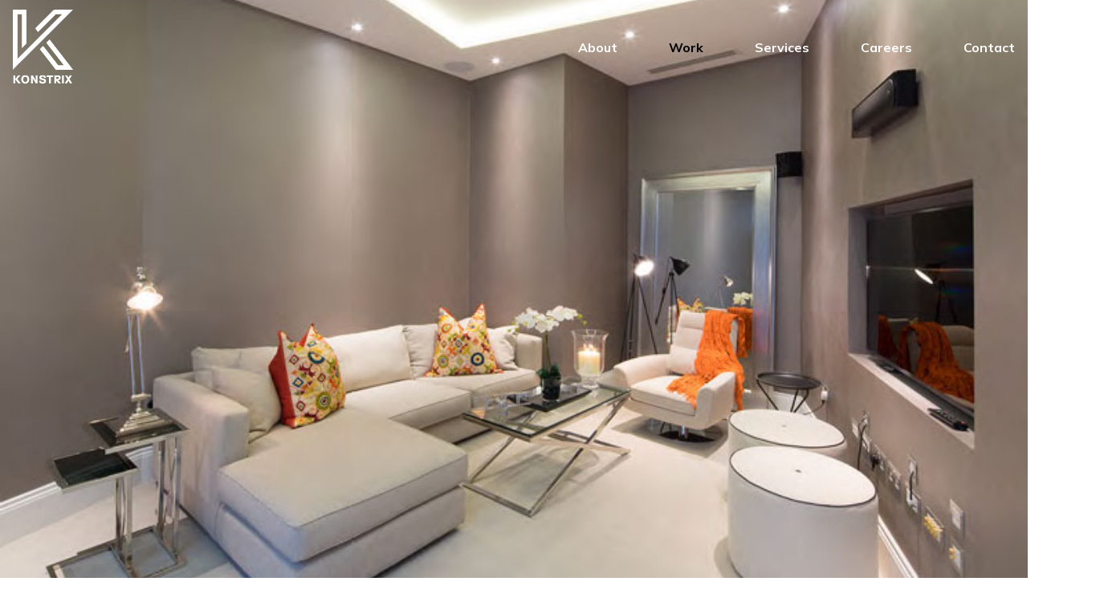

--- FILE ---
content_type: text/html; charset=UTF-8
request_url: https://konstrix.com/portfolio/langtry-house/
body_size: 8713
content:
<!DOCTYPE html>
<html lang="en">

<head>
	<meta charset="UTF-8">
	<meta name="viewport" content="width=device-width, initial-scale=1.0">
	<link rel="profile" href="http://gmpg.org/xfn/11">
	<link rel="pingback" href="https://konstrix.com/xmlrpc.php">
	<link rel="stylesheet" href="https://unpkg.com/aos@next/dist/aos.css" />
	<link rel="preconnect" href="https://fonts.googleapis.com">
	<link rel="preconnect" href="https://fonts.gstatic.com" crossorigin>
	<!-- <link href="https://fonts.googleapis.com/css2?family=Inter:wght@100;200;300;400;500;600;700;800;900&display=swap" rel="stylesheet"> -->
	<!-- <link rel="preload" href="https://woodhullmaine.com/wp-content/themes/woodhull/public/fonts/reader-regular-pro.81d594.woff2" as="font" type="font/woff2" crossorigin><link rel="preload" href="https://woodhullmaine.com/wp-content/themes/woodhull/public/fonts/reader-medium-pro.530804.woff2" as="font" type="font/woff2" crossorigin><link rel="preload" href="https://woodhullmaine.com/wp-content/themes/woodhull/public/fonts/reader-bold-pro.156805.woff2" as="font" type="font/woff2" crossorigin> -->
	<title>Langtry House &#8211; Konstrix</title>
<meta name='robots' content='max-image-preview:large' />
<link rel='dns-prefetch' href='//cdn.jsdelivr.net' />
<link rel="alternate" title="oEmbed (JSON)" type="application/json+oembed" href="https://konstrix.com/wp-json/oembed/1.0/embed?url=https%3A%2F%2Fkonstrix.com%2Fportfolio%2Flangtry-house%2F" />
<link rel="alternate" title="oEmbed (XML)" type="text/xml+oembed" href="https://konstrix.com/wp-json/oembed/1.0/embed?url=https%3A%2F%2Fkonstrix.com%2Fportfolio%2Flangtry-house%2F&#038;format=xml" />
<style id='wp-img-auto-sizes-contain-inline-css' type='text/css'>
img:is([sizes=auto i],[sizes^="auto," i]){contain-intrinsic-size:3000px 1500px}
/*# sourceURL=wp-img-auto-sizes-contain-inline-css */
</style>
<style id='wp-emoji-styles-inline-css' type='text/css'>

	img.wp-smiley, img.emoji {
		display: inline !important;
		border: none !important;
		box-shadow: none !important;
		height: 1em !important;
		width: 1em !important;
		margin: 0 0.07em !important;
		vertical-align: -0.1em !important;
		background: none !important;
		padding: 0 !important;
	}
/*# sourceURL=wp-emoji-styles-inline-css */
</style>
<style id='wp-block-library-inline-css' type='text/css'>
:root{--wp-block-synced-color:#7a00df;--wp-block-synced-color--rgb:122,0,223;--wp-bound-block-color:var(--wp-block-synced-color);--wp-editor-canvas-background:#ddd;--wp-admin-theme-color:#007cba;--wp-admin-theme-color--rgb:0,124,186;--wp-admin-theme-color-darker-10:#006ba1;--wp-admin-theme-color-darker-10--rgb:0,107,160.5;--wp-admin-theme-color-darker-20:#005a87;--wp-admin-theme-color-darker-20--rgb:0,90,135;--wp-admin-border-width-focus:2px}@media (min-resolution:192dpi){:root{--wp-admin-border-width-focus:1.5px}}.wp-element-button{cursor:pointer}:root .has-very-light-gray-background-color{background-color:#eee}:root .has-very-dark-gray-background-color{background-color:#313131}:root .has-very-light-gray-color{color:#eee}:root .has-very-dark-gray-color{color:#313131}:root .has-vivid-green-cyan-to-vivid-cyan-blue-gradient-background{background:linear-gradient(135deg,#00d084,#0693e3)}:root .has-purple-crush-gradient-background{background:linear-gradient(135deg,#34e2e4,#4721fb 50%,#ab1dfe)}:root .has-hazy-dawn-gradient-background{background:linear-gradient(135deg,#faaca8,#dad0ec)}:root .has-subdued-olive-gradient-background{background:linear-gradient(135deg,#fafae1,#67a671)}:root .has-atomic-cream-gradient-background{background:linear-gradient(135deg,#fdd79a,#004a59)}:root .has-nightshade-gradient-background{background:linear-gradient(135deg,#330968,#31cdcf)}:root .has-midnight-gradient-background{background:linear-gradient(135deg,#020381,#2874fc)}:root{--wp--preset--font-size--normal:16px;--wp--preset--font-size--huge:42px}.has-regular-font-size{font-size:1em}.has-larger-font-size{font-size:2.625em}.has-normal-font-size{font-size:var(--wp--preset--font-size--normal)}.has-huge-font-size{font-size:var(--wp--preset--font-size--huge)}.has-text-align-center{text-align:center}.has-text-align-left{text-align:left}.has-text-align-right{text-align:right}.has-fit-text{white-space:nowrap!important}#end-resizable-editor-section{display:none}.aligncenter{clear:both}.items-justified-left{justify-content:flex-start}.items-justified-center{justify-content:center}.items-justified-right{justify-content:flex-end}.items-justified-space-between{justify-content:space-between}.screen-reader-text{border:0;clip-path:inset(50%);height:1px;margin:-1px;overflow:hidden;padding:0;position:absolute;width:1px;word-wrap:normal!important}.screen-reader-text:focus{background-color:#ddd;clip-path:none;color:#444;display:block;font-size:1em;height:auto;left:5px;line-height:normal;padding:15px 23px 14px;text-decoration:none;top:5px;width:auto;z-index:100000}html :where(.has-border-color){border-style:solid}html :where([style*=border-top-color]){border-top-style:solid}html :where([style*=border-right-color]){border-right-style:solid}html :where([style*=border-bottom-color]){border-bottom-style:solid}html :where([style*=border-left-color]){border-left-style:solid}html :where([style*=border-width]){border-style:solid}html :where([style*=border-top-width]){border-top-style:solid}html :where([style*=border-right-width]){border-right-style:solid}html :where([style*=border-bottom-width]){border-bottom-style:solid}html :where([style*=border-left-width]){border-left-style:solid}html :where(img[class*=wp-image-]){height:auto;max-width:100%}:where(figure){margin:0 0 1em}html :where(.is-position-sticky){--wp-admin--admin-bar--position-offset:var(--wp-admin--admin-bar--height,0px)}@media screen and (max-width:600px){html :where(.is-position-sticky){--wp-admin--admin-bar--position-offset:0px}}

/*# sourceURL=wp-block-library-inline-css */
</style><style id='global-styles-inline-css' type='text/css'>
:root{--wp--preset--aspect-ratio--square: 1;--wp--preset--aspect-ratio--4-3: 4/3;--wp--preset--aspect-ratio--3-4: 3/4;--wp--preset--aspect-ratio--3-2: 3/2;--wp--preset--aspect-ratio--2-3: 2/3;--wp--preset--aspect-ratio--16-9: 16/9;--wp--preset--aspect-ratio--9-16: 9/16;--wp--preset--color--black: #000000;--wp--preset--color--cyan-bluish-gray: #abb8c3;--wp--preset--color--white: #ffffff;--wp--preset--color--pale-pink: #f78da7;--wp--preset--color--vivid-red: #cf2e2e;--wp--preset--color--luminous-vivid-orange: #ff6900;--wp--preset--color--luminous-vivid-amber: #fcb900;--wp--preset--color--light-green-cyan: #7bdcb5;--wp--preset--color--vivid-green-cyan: #00d084;--wp--preset--color--pale-cyan-blue: #8ed1fc;--wp--preset--color--vivid-cyan-blue: #0693e3;--wp--preset--color--vivid-purple: #9b51e0;--wp--preset--color--primary: #0EA5E9;--wp--preset--color--secondary: #14B8A6;--wp--preset--color--dark: #1F2937;--wp--preset--color--light: #F9FAFB;--wp--preset--gradient--vivid-cyan-blue-to-vivid-purple: linear-gradient(135deg,rgb(6,147,227) 0%,rgb(155,81,224) 100%);--wp--preset--gradient--light-green-cyan-to-vivid-green-cyan: linear-gradient(135deg,rgb(122,220,180) 0%,rgb(0,208,130) 100%);--wp--preset--gradient--luminous-vivid-amber-to-luminous-vivid-orange: linear-gradient(135deg,rgb(252,185,0) 0%,rgb(255,105,0) 100%);--wp--preset--gradient--luminous-vivid-orange-to-vivid-red: linear-gradient(135deg,rgb(255,105,0) 0%,rgb(207,46,46) 100%);--wp--preset--gradient--very-light-gray-to-cyan-bluish-gray: linear-gradient(135deg,rgb(238,238,238) 0%,rgb(169,184,195) 100%);--wp--preset--gradient--cool-to-warm-spectrum: linear-gradient(135deg,rgb(74,234,220) 0%,rgb(151,120,209) 20%,rgb(207,42,186) 40%,rgb(238,44,130) 60%,rgb(251,105,98) 80%,rgb(254,248,76) 100%);--wp--preset--gradient--blush-light-purple: linear-gradient(135deg,rgb(255,206,236) 0%,rgb(152,150,240) 100%);--wp--preset--gradient--blush-bordeaux: linear-gradient(135deg,rgb(254,205,165) 0%,rgb(254,45,45) 50%,rgb(107,0,62) 100%);--wp--preset--gradient--luminous-dusk: linear-gradient(135deg,rgb(255,203,112) 0%,rgb(199,81,192) 50%,rgb(65,88,208) 100%);--wp--preset--gradient--pale-ocean: linear-gradient(135deg,rgb(255,245,203) 0%,rgb(182,227,212) 50%,rgb(51,167,181) 100%);--wp--preset--gradient--electric-grass: linear-gradient(135deg,rgb(202,248,128) 0%,rgb(113,206,126) 100%);--wp--preset--gradient--midnight: linear-gradient(135deg,rgb(2,3,129) 0%,rgb(40,116,252) 100%);--wp--preset--font-size--small: 0.875rem;--wp--preset--font-size--medium: 20px;--wp--preset--font-size--large: 1.125rem;--wp--preset--font-size--x-large: 42px;--wp--preset--font-size--regular: 1.5rem;--wp--preset--font-size--xl: 1.25rem;--wp--preset--font-size--xxl: 1.5rem;--wp--preset--font-size--xxxl: 1.875rem;--wp--preset--spacing--20: 0.44rem;--wp--preset--spacing--30: 0.67rem;--wp--preset--spacing--40: 1rem;--wp--preset--spacing--50: 1.5rem;--wp--preset--spacing--60: 2.25rem;--wp--preset--spacing--70: 3.38rem;--wp--preset--spacing--80: 5.06rem;--wp--preset--shadow--natural: 6px 6px 9px rgba(0, 0, 0, 0.2);--wp--preset--shadow--deep: 12px 12px 50px rgba(0, 0, 0, 0.4);--wp--preset--shadow--sharp: 6px 6px 0px rgba(0, 0, 0, 0.2);--wp--preset--shadow--outlined: 6px 6px 0px -3px rgb(255, 255, 255), 6px 6px rgb(0, 0, 0);--wp--preset--shadow--crisp: 6px 6px 0px rgb(0, 0, 0);}:root { --wp--style--global--content-size: 960px;--wp--style--global--wide-size: 1280px; }:where(body) { margin: 0; }.wp-site-blocks > .alignleft { float: left; margin-right: 2em; }.wp-site-blocks > .alignright { float: right; margin-left: 2em; }.wp-site-blocks > .aligncenter { justify-content: center; margin-left: auto; margin-right: auto; }:where(.is-layout-flex){gap: 0.5em;}:where(.is-layout-grid){gap: 0.5em;}.is-layout-flow > .alignleft{float: left;margin-inline-start: 0;margin-inline-end: 2em;}.is-layout-flow > .alignright{float: right;margin-inline-start: 2em;margin-inline-end: 0;}.is-layout-flow > .aligncenter{margin-left: auto !important;margin-right: auto !important;}.is-layout-constrained > .alignleft{float: left;margin-inline-start: 0;margin-inline-end: 2em;}.is-layout-constrained > .alignright{float: right;margin-inline-start: 2em;margin-inline-end: 0;}.is-layout-constrained > .aligncenter{margin-left: auto !important;margin-right: auto !important;}.is-layout-constrained > :where(:not(.alignleft):not(.alignright):not(.alignfull)){max-width: var(--wp--style--global--content-size);margin-left: auto !important;margin-right: auto !important;}.is-layout-constrained > .alignwide{max-width: var(--wp--style--global--wide-size);}body .is-layout-flex{display: flex;}.is-layout-flex{flex-wrap: wrap;align-items: center;}.is-layout-flex > :is(*, div){margin: 0;}body .is-layout-grid{display: grid;}.is-layout-grid > :is(*, div){margin: 0;}body{padding-top: 0px;padding-right: 0px;padding-bottom: 0px;padding-left: 0px;}a:where(:not(.wp-element-button)){text-decoration: underline;}:root :where(.wp-element-button, .wp-block-button__link){background-color: #32373c;border-width: 0;color: #fff;font-family: inherit;font-size: inherit;font-style: inherit;font-weight: inherit;letter-spacing: inherit;line-height: inherit;padding-top: calc(0.667em + 2px);padding-right: calc(1.333em + 2px);padding-bottom: calc(0.667em + 2px);padding-left: calc(1.333em + 2px);text-decoration: none;text-transform: inherit;}.has-black-color{color: var(--wp--preset--color--black) !important;}.has-cyan-bluish-gray-color{color: var(--wp--preset--color--cyan-bluish-gray) !important;}.has-white-color{color: var(--wp--preset--color--white) !important;}.has-pale-pink-color{color: var(--wp--preset--color--pale-pink) !important;}.has-vivid-red-color{color: var(--wp--preset--color--vivid-red) !important;}.has-luminous-vivid-orange-color{color: var(--wp--preset--color--luminous-vivid-orange) !important;}.has-luminous-vivid-amber-color{color: var(--wp--preset--color--luminous-vivid-amber) !important;}.has-light-green-cyan-color{color: var(--wp--preset--color--light-green-cyan) !important;}.has-vivid-green-cyan-color{color: var(--wp--preset--color--vivid-green-cyan) !important;}.has-pale-cyan-blue-color{color: var(--wp--preset--color--pale-cyan-blue) !important;}.has-vivid-cyan-blue-color{color: var(--wp--preset--color--vivid-cyan-blue) !important;}.has-vivid-purple-color{color: var(--wp--preset--color--vivid-purple) !important;}.has-primary-color{color: var(--wp--preset--color--primary) !important;}.has-secondary-color{color: var(--wp--preset--color--secondary) !important;}.has-dark-color{color: var(--wp--preset--color--dark) !important;}.has-light-color{color: var(--wp--preset--color--light) !important;}.has-black-background-color{background-color: var(--wp--preset--color--black) !important;}.has-cyan-bluish-gray-background-color{background-color: var(--wp--preset--color--cyan-bluish-gray) !important;}.has-white-background-color{background-color: var(--wp--preset--color--white) !important;}.has-pale-pink-background-color{background-color: var(--wp--preset--color--pale-pink) !important;}.has-vivid-red-background-color{background-color: var(--wp--preset--color--vivid-red) !important;}.has-luminous-vivid-orange-background-color{background-color: var(--wp--preset--color--luminous-vivid-orange) !important;}.has-luminous-vivid-amber-background-color{background-color: var(--wp--preset--color--luminous-vivid-amber) !important;}.has-light-green-cyan-background-color{background-color: var(--wp--preset--color--light-green-cyan) !important;}.has-vivid-green-cyan-background-color{background-color: var(--wp--preset--color--vivid-green-cyan) !important;}.has-pale-cyan-blue-background-color{background-color: var(--wp--preset--color--pale-cyan-blue) !important;}.has-vivid-cyan-blue-background-color{background-color: var(--wp--preset--color--vivid-cyan-blue) !important;}.has-vivid-purple-background-color{background-color: var(--wp--preset--color--vivid-purple) !important;}.has-primary-background-color{background-color: var(--wp--preset--color--primary) !important;}.has-secondary-background-color{background-color: var(--wp--preset--color--secondary) !important;}.has-dark-background-color{background-color: var(--wp--preset--color--dark) !important;}.has-light-background-color{background-color: var(--wp--preset--color--light) !important;}.has-black-border-color{border-color: var(--wp--preset--color--black) !important;}.has-cyan-bluish-gray-border-color{border-color: var(--wp--preset--color--cyan-bluish-gray) !important;}.has-white-border-color{border-color: var(--wp--preset--color--white) !important;}.has-pale-pink-border-color{border-color: var(--wp--preset--color--pale-pink) !important;}.has-vivid-red-border-color{border-color: var(--wp--preset--color--vivid-red) !important;}.has-luminous-vivid-orange-border-color{border-color: var(--wp--preset--color--luminous-vivid-orange) !important;}.has-luminous-vivid-amber-border-color{border-color: var(--wp--preset--color--luminous-vivid-amber) !important;}.has-light-green-cyan-border-color{border-color: var(--wp--preset--color--light-green-cyan) !important;}.has-vivid-green-cyan-border-color{border-color: var(--wp--preset--color--vivid-green-cyan) !important;}.has-pale-cyan-blue-border-color{border-color: var(--wp--preset--color--pale-cyan-blue) !important;}.has-vivid-cyan-blue-border-color{border-color: var(--wp--preset--color--vivid-cyan-blue) !important;}.has-vivid-purple-border-color{border-color: var(--wp--preset--color--vivid-purple) !important;}.has-primary-border-color{border-color: var(--wp--preset--color--primary) !important;}.has-secondary-border-color{border-color: var(--wp--preset--color--secondary) !important;}.has-dark-border-color{border-color: var(--wp--preset--color--dark) !important;}.has-light-border-color{border-color: var(--wp--preset--color--light) !important;}.has-vivid-cyan-blue-to-vivid-purple-gradient-background{background: var(--wp--preset--gradient--vivid-cyan-blue-to-vivid-purple) !important;}.has-light-green-cyan-to-vivid-green-cyan-gradient-background{background: var(--wp--preset--gradient--light-green-cyan-to-vivid-green-cyan) !important;}.has-luminous-vivid-amber-to-luminous-vivid-orange-gradient-background{background: var(--wp--preset--gradient--luminous-vivid-amber-to-luminous-vivid-orange) !important;}.has-luminous-vivid-orange-to-vivid-red-gradient-background{background: var(--wp--preset--gradient--luminous-vivid-orange-to-vivid-red) !important;}.has-very-light-gray-to-cyan-bluish-gray-gradient-background{background: var(--wp--preset--gradient--very-light-gray-to-cyan-bluish-gray) !important;}.has-cool-to-warm-spectrum-gradient-background{background: var(--wp--preset--gradient--cool-to-warm-spectrum) !important;}.has-blush-light-purple-gradient-background{background: var(--wp--preset--gradient--blush-light-purple) !important;}.has-blush-bordeaux-gradient-background{background: var(--wp--preset--gradient--blush-bordeaux) !important;}.has-luminous-dusk-gradient-background{background: var(--wp--preset--gradient--luminous-dusk) !important;}.has-pale-ocean-gradient-background{background: var(--wp--preset--gradient--pale-ocean) !important;}.has-electric-grass-gradient-background{background: var(--wp--preset--gradient--electric-grass) !important;}.has-midnight-gradient-background{background: var(--wp--preset--gradient--midnight) !important;}.has-small-font-size{font-size: var(--wp--preset--font-size--small) !important;}.has-medium-font-size{font-size: var(--wp--preset--font-size--medium) !important;}.has-large-font-size{font-size: var(--wp--preset--font-size--large) !important;}.has-x-large-font-size{font-size: var(--wp--preset--font-size--x-large) !important;}.has-regular-font-size{font-size: var(--wp--preset--font-size--regular) !important;}.has-xl-font-size{font-size: var(--wp--preset--font-size--xl) !important;}.has-xxl-font-size{font-size: var(--wp--preset--font-size--xxl) !important;}.has-xxxl-font-size{font-size: var(--wp--preset--font-size--xxxl) !important;}
/*# sourceURL=global-styles-inline-css */
</style>

<link rel='stylesheet' id='contact-form-7-css' href='https://konstrix.com/wp-content/plugins/contact-form-7/includes/css/styles.css?ver=6.1.4' type='text/css' media='all' />
<link rel='stylesheet' id='tailpress-css' href='https://konstrix.com/wp-content/themes/tailpress/css/app.css?ver=3.2.0' type='text/css' media='all' />
<link rel='stylesheet' id='style-css' href='https://konstrix.com/wp-content/themes/tailpress/style.css?ver=6.9' type='text/css' media='all' />
<script type="text/javascript" src="https://konstrix.com/wp-content/themes/tailpress/js/app.js?ver=3.2.0" id="tailpress-js"></script>
<link rel="https://api.w.org/" href="https://konstrix.com/wp-json/" /><link rel="EditURI" type="application/rsd+xml" title="RSD" href="https://konstrix.com/xmlrpc.php?rsd" />
<meta name="generator" content="WordPress 6.9" />
<link rel="canonical" href="https://konstrix.com/portfolio/langtry-house/" />
<link rel='shortlink' href='https://konstrix.com/?p=23' />
<link rel="apple-touch-icon" sizes="180x180" href="/wp-content/uploads/fbrfg/apple-touch-icon.png">
<link rel="icon" type="image/png" sizes="32x32" href="/wp-content/uploads/fbrfg/favicon-32x32.png">
<link rel="icon" type="image/png" sizes="16x16" href="/wp-content/uploads/fbrfg/favicon-16x16.png">
<link rel="manifest" href="/wp-content/uploads/fbrfg/site.webmanifest">
<link rel="mask-icon" href="/wp-content/uploads/fbrfg/safari-pinned-tab.svg" color="#5bbad5">
<link rel="shortcut icon" href="/wp-content/uploads/fbrfg/favicon.ico">
<meta name="msapplication-TileColor" content="#da532c">
<meta name="msapplication-config" content="/wp-content/uploads/fbrfg/browserconfig.xml">
<meta name="theme-color" content="#ffffff"><link rel="icon" href="https://konstrix.com/wp-content/uploads/2023/06/cropped-android-chrome-512x512-1-32x32.png" sizes="32x32" />
<link rel="icon" href="https://konstrix.com/wp-content/uploads/2023/06/cropped-android-chrome-512x512-1-192x192.png" sizes="192x192" />
<link rel="apple-touch-icon" href="https://konstrix.com/wp-content/uploads/2023/06/cropped-android-chrome-512x512-1-180x180.png" />
<meta name="msapplication-TileImage" content="https://konstrix.com/wp-content/uploads/2023/06/cropped-android-chrome-512x512-1-270x270.png" />
		<style type="text/css" id="wp-custom-css">
			@media screen and (min-width: 990px) {

.nucss {
    grid-gap: 50px;
}
.nucss .flex{
margin-left: 0!important;
}
}		</style>
		</head>

<body x-data="{ isOpen: false, isScrolled: false }" @scroll.window="isScrolled = (window.pageYOffset > 20)" class="wp-singular portfolio-template-default single single-portfolio postid-23 wp-theme-tailpress bg-white text-gray-900 overflow-x-hidden">

	
	<div id="page" class="flex flex-col">

		
		<header class="fixed hidden lg:block right-0 left-0 top-0 z-[100] lg:bg-transparent">
			<div :class="{ 'translate-y-0': isScrolled, 'translate-y-[-120px]': !isScrolled }" class="w-full h-[120px] bg-white transition-all absolute left-0 right-0 -z-50">

			</div>
			<div class="mx-auto lg:px-4 px-4">
				<div class="lg:flex lg:justify-between lg:items-center py-3">
					<div class="flex flex-[1] justify-start items-center">
						<div class="flex-[1] flex justify-start items-center">
															<a href="/"><img x-show="isScrolled" src="/wp-content/uploads/2023/06/logo_konstrix.png" width="75" /></a>
								<a href="/"><img x-show="!isScrolled" src="/wp-content/uploads/2023/06/logo_konstrix_white.png" width="75" /></a>
							
						</div>

						<div class="lg:hidden z-30 flex-[1] flex justify-end items-center">
							<a @click="isOpen = !isOpen" aria-label="Toggle navigation" id="primary-menu-toggle">
								<svg x-show="!isOpen" viewBox="0 0 20 20" class="inline-block w-6 h-6" version="1.1" xmlns="http://www.w3.org/2000/svg" xmlns:xlink="http://www.w3.org/1999/xlink">
									<g stroke="none" stroke-width="1" fill="currentColor" fill-rule="evenodd">
										<g id="icon-shape">
											<path d="M0,3 L20,3 L20,5 L0,5 L0,3 Z M0,9 L20,9 L20,11 L0,11 L0,9 Z M0,15 L20,15 L20,17 L0,17 L0,15 Z" id="Combined-Shape"></path>
										</g>
									</g>
								</svg>
								<svg x-show="isOpen" width="24" height="24" viewBox="0 0 48 48" fill="none" xmlns="http://www.w3.org/2000/svg">
									<rect width="48" height="48" fill="white" fill-opacity="0.01" />
									<path d="M14 14L34 34" stroke="#333" stroke-width="6" stroke-linecap="round" stroke-linejoin="round" />
									<path d="M14 34L34 14" stroke="#333" stroke-width="6" stroke-linecap="round" stroke-linejoin="round" />
								</svg>
							</a>
						</div>
					</div>

					<div class="hidden lg:flex flex-[1] items-start justify-end space-x-16">
													<a href="/about-us" :class="{  'text-gray-400 line-under-gray': isScrolled, 'line-under-white text-white': !isScrolled }" class="cursor-pointer font-bold">
								About
							</a>
							<a href="/our-work" :class="{  'text-black line-under': isScrolled, 'line-under-white text-black': !isScrolled }" class="cursor-pointer font-bold">
								Work
							</a>
							<a href="/our-services" :class="{  'text-gray-400 line-under-gray': isScrolled, 'line-under-white text-white': !isScrolled }" class="cursor-pointer font-bold">
								Services
							</a>
							<a href="/our-careers" :class="{  'text-gray-400 line-under-gray': isScrolled, 'line-under-white text-white': !isScrolled }" class="cursor-pointer font-bold">
								Careers
							</a>
							<a href="/contact-us" :class="{  'text-gray-400 line-under-gray ': isScrolled, 'line-under-white text-white': !isScrolled  }" class="cursor-pointer font-bold">
								Contact
							</a>
						
					</div>
				</div>
			</div>
		</header>

		<header class="fixed lg:hidden block right-0 left-0 top-0 z-[100] bg-white mb-[150px]">
			<div class="mx-auto lg:px-10 px-4">
				<div class="lg:flex lg:justify-between lg:items-center py-3">
					<div class="flex flex-[1] justify-start items-center">
						<div class="flex-[1] flex justify-start items-center">
							<a href="/"><img src="/wp-content/uploads/2023/06/logo_konstrix.png" width="75" /></a>
						</div>

						<div class="lg:hidden z-30 flex-[1] flex justify-end items-center">
							<a @click="isOpen = !isOpen" aria-label="Toggle navigation" id="primary-menu-toggle">
								<svg x-show="!isOpen" viewBox="0 0 20 20" class="inline-block w-6 h-6" version="1.1" xmlns="http://www.w3.org/2000/svg" xmlns:xlink="http://www.w3.org/1999/xlink">
									<g stroke="none" stroke-width="1" fill="currentColor" fill-rule="evenodd">
										<g id="icon-shape">
											<path d="M0,3 L20,3 L20,5 L0,5 L0,3 Z M0,9 L20,9 L20,11 L0,11 L0,9 Z M0,15 L20,15 L20,17 L0,17 L0,15 Z" id="Combined-Shape"></path>
										</g>
									</g>
								</svg>
								<svg x-show="isOpen" width="24" height="24" viewBox="0 0 48 48" fill="none" xmlns="http://www.w3.org/2000/svg">
									<rect width="48" height="48" fill="white" fill-opacity="0.01" />
									<path d="M14 14L34 34" stroke="#333" stroke-width="6" stroke-linecap="round" stroke-linejoin="round" />
									<path d="M14 34L34 14" stroke="#333" stroke-width="6" stroke-linecap="round" stroke-linejoin="round" />
								</svg>
							</a>
						</div>
					</div>
				</div>
			</div>
	</div>
	</header>

	<div id="content" class="site-content flex-grow">


		
		<main>

			<div x-show="isOpen" class="w-full h-screen lg:hidden bg-white fixed top-0 bottom-0 left-0 right-0 z-10 flex justify-center items-center flex-col space-y-10">
				<a href="/about-us" class="line-under text-3xl cursor-pointer font-bold">
					About
				</a>
				<a href="/our-work" class="line-under text-3xl cursor-pointer font-bold">
					Work
				</a>
				<a href="/our-services" class="line-under text-3xl cursor-pointer font-bold">
					Services
				</a>
				<a href="/our-careers" class="line-under text-3xl cursor-pointer font-bold">
					Careers
				</a>
				<a href="/contact-us" class="line-under text-3xl cursor-pointer font-bold">
					Contact
				</a>
			</div>        <div class="w-full mt-14 lg:mt-0">
            <div data-aos="fade-down" data-aos-duration="750" class="w-full h-[750px]" style="background-image: url('https://konstrix.com/wp-content/uploads/2023/05/east_heath_rd_11.jpg'); background-size: cover; background-repeat: no-repeat; background-position: center;">

            </div>
        </div>

        <div class="bg-[#F0EFE9] w-full px-4 lg:px-20 py-10 lg:py-20 space-y-10 lg:space-y-20 lg:mb-20">
            <div class="flex justify-start items-start flex-col">
                <div class="text-3xl w-full uppercase font-semibold" data-aos="fade-up" data-aos-duration="750">
                    Project Details
                </div>
            </div>

            <div class="flex flex-col-reverse lg:flex-row space-x-0 lg:space-x-20">
                <div class="flex justify-start items-start flex-[1] flex-col space-y-4 mt-10 lg:mt-0" data-aos="fade-right" data-aos-duration="750">
                    <p><b>DESIGN TEAM</b></p>
<p><span style="font-weight: 400">Konstrix Design Team</span></p>
<p><b>BUILD TEAM</b></p>
<p><span style="font-weight: 400">Konstrix Construction Team</span></p>
<p><b>LOCATION</b></p>
<p><span style="font-weight: 400">Dubai Hills</span></p>
                </div>
                <div class="flex flex-col justify-start items-start flex-[1] prose" data-aos="fade-left" data-aos-duration="750">
                    <p><b>LANGTRY HOUSE</b></p>
<p><span style="font-weight: 400;">Konstrix recognizes furniture as an embodiment of personal style and individuality. Our visionary designers create inspiring spaces where opulence meets sophistication. Carefully curated displays showcase the latest trends and timeless classics, transforming your living spaces into havens of style and comfort. With a focus on the finest details, we source high-quality materials for enduring furniture that exudes craftsmanship and elegance. From concept to installation, our attention to detail sets us apart. Guided by your unique taste and lifestyle, our experienced designers bring your vision to life with curated furniture selections.</span></p>
                </div>
            </div>
        </div>

        <div class="w-full mx-auto lg:px-4 lg:my-8 grid lg:gap-8 grid-cols-1 lg:grid-cols-2">
            <div data-aos="fade-right" data-aos-duration="750" class="w-full h-[750px] bg-center" style="background-image: url('https://konstrix.com/wp-content/uploads/2023/05/east_heath_rd_14.jpg'); background-size: cover; background-repeat: no-repeat; background-position: center;">

            </div>
            <div data-aos="fade-left" data-aos-duration="750" class="w-full h-[750px] bg-center" style="background-image: url('https://konstrix.com/wp-content/uploads/2023/05/east_heath_rd_9.jpg'); background-size: cover; background-repeat: no-repeat; background-position: center;">

            </div>
            <div data-aos="fade-right" data-aos-duration="750" class="w-full h-[750px] bg-center" style="background-image: url('https://konstrix.com/wp-content/uploads/2023/05/east_heath_rd_5.jpg'); background-size: cover; background-repeat: no-repeat; background-position: center;">

            </div>
            <div data-aos="fade-left" data-aos-duration="750" class="w-full h-[750px] bg-center" style="background-image: url('https://konstrix.com/wp-content/uploads/2023/05/east_heath_rd_6.jpg'); background-size: cover; background-repeat: no-repeat; background-position: center;">

            </div>
            <div data-aos="fade-right" data-aos-duration="750" class="w-full h-[750px] bg-center" style="background-image: url('https://konstrix.com/wp-content/uploads/2023/05/east_heath_rd_2.jpg'); background-size: cover; background-repeat: no-repeat; background-position: center;">

            </div>
            <div data-aos="fade-left" data-aos-duration="750" class="w-full h-[750px] bg-center" style="background-image: url('https://konstrix.com/wp-content/uploads/2023/05/east_heath_rd_1.jpg'); background-size: cover; background-repeat: no-repeat; background-position: center;">

            </div>
            <div data-aos="fade-right" data-aos-duration="750" class="w-full h-[750px] bg-center" style="background-image: url('https://konstrix.com/wp-content/uploads/2023/05/east_heath_rd_12.jpg'); background-size: cover; background-repeat: no-repeat; background-position: center;">

            </div>
            <div data-aos="fade-left" data-aos-duration="750" class="w-full h-[750px] bg-center" style="background-image: url('https://konstrix.com/wp-content/uploads/2023/05/east_heath_rd_7.jpg'); background-size: cover; background-repeat: no-repeat; background-position: center;">

            </div>
        </div>


        
<div class="flex flex-col lg:flex-row lg:pt-10 lg:px-10 pt-4 px-4 lg:space-y-0">
    <div class="text-3xl flex-[1] w-full uppercase font-semibold" data-aos="fade-up" data-aos-duration="750">
        Our Work
    </div>
    <div class="flex flex-[1] justify-start lg:justify-end items-center" data-aos="fade-up" data-aos-duration="750">
        <h5><a href="/our-work" class="text-base lg:no-underline lg:text-lg line-under">View All Projects</a></h5>
    </div>
</div>

<div data-aos="fade-left" data-aos-duration="750" class="flex w-full flex-col lg:flex-row space-x-0 lg:space-y-0 lg:space-x-4 overflow-x-scroll scrollbar-hide no-scrollbar px-4 justify-center items-center">
            <a href="https://konstrix.com/portfolio/penthouse/" class="lg:w-[49%] w-full py-4 space-y-2 flex-shrink-0">
            <div>
                <div class="w-full h-[400px] lg:h-[650px]" style="background-image: url('https://konstrix.com/wp-content/uploads/2023/05/PHOTO-2022-04-21-22-00-07-12.jpg'); background-size: cover; background-repeat: no-repeat; background-position: center;"></div>
            </div>
            <div class="flex flex-[1] justify-start items-center">
                <h3 class="text-base line-under uppercase font-bold">Penthouse</h3>
            </div>
        </a>
            <a href="https://konstrix.com/portfolio/sky-villa/" class="lg:w-[49%] w-full py-4 space-y-2 flex-shrink-0">
            <div>
                <div class="w-full h-[400px] lg:h-[650px]" style="background-image: url('https://konstrix.com/wp-content/uploads/2023/06/Tis092-1.jpg'); background-size: cover; background-repeat: no-repeat; background-position: center;"></div>
            </div>
            <div class="flex flex-[1] justify-start items-center">
                <h3 class="text-base line-under uppercase font-bold">Sky Villa</h3>
            </div>
        </a>
    </div>
        <div class="lg:py-10 bg-[#F0EFE9] lg:bg-white">
            <div class="w-full mx-auto">
    <div class="py-20 lg:px-20 bg-[#F0EFE9] w-full flex justify-center items-center flex-col gap-6">
        <div data-aos="fade-up" data-aos-duration="500" class="font-semibold text-3xl flex justify-center items-center">Ready to start?</div>
        <p data-aos="fade-up" data-aos-duration="700"> Every project begins with a conversation.</p>
        <a data-aos="fade-up" data-aos-duration="900" class="bg-transparent border-[1px] border-black px-8 uppercase py-4 text-base hover:text-white hover:bg-black transition-all flex justify-center items-center" href="/contact-us">Contact Us</a>
    </div>
</div>        </div>
</main>


</div>


<footer id="colophon" class="bg-black pb-12 space-y-10 text-white" role="contentinfo">
		<div class="w-full flex flex-col-reverse space-y-reverse space-y-14 lg:space-y-0 lg:flex-row border-t-[1px] border-white px-4 lg:px-20 pt-12">
		<div class="flex flex-col lg:flex-row flex-[1] items-start justify-start space-x-0 space-y-10 lg:space-y-0 lg:space-x-20">
			<div class="space-y-4">
				<div class="font-bold uppercase">
					Offices
				</div>
				<a href="https://goo.gl/maps/qZmoaveDdCdTPWXU8" target="_blank" class="text-sm cursor-pointer hover:underline block">
					<p>Office 506, Sama Tower</p>
					<p>Sheikh Zayed Road</p>
					<p>Dubai, UAE</p>
				</a>
			</div>

			<div class="space-y-4">
				<div class="font-bold uppercase">
					CONTACT
				</div>
				<div class="text-sm">
					<a href="tel:+97143908351" class="cursor-pointer line-under hover:underline block">+971 4 390 8351</a>
					<a href="mailto: info@konstrix.com" class="cursor-pointer hover:underline block">info@konstrix.com</a>
				</div>
			</div>
		</div>
		<div class="flex flex-col lg:flex-row flex-[1] items-start justify-end space-x-0 space-y-10 lg:space-y-0 lg:space-x-16">
			<a href="/about-us" class="line-under-white cursor-pointer font-bold">
				About
			</a>
			<a href="/our-work" class="line-under  cursor-pointer font-bold">
				Work
			</a>
			<a href="/our-services" class="line-under  cursor-pointer font-bold">
				Services
			</a>
			<a href="/our-careers" class="line-under  cursor-pointer font-bold">
				Careers
			</a>
			<a href="/contact-us" class="line-under  cursor-pointer font-bold">
				Contact
			</a>
		</div>
	</div>
	<div class="flex w-full flex-col lg:flex-row px-4 lg:px-20">
		<div class="flex flex-[1] justify-start items-start">
			<img src="/wp-content/uploads/2023/06/konstrix_white_footer.png" width="150" />

			<!-- 				<a href="https://konstrix.com" class="font-extrabold text-lg uppercase">
					Konstrix				</a>

				<p class="text-sm font-light text-gray-600">
									</p>

			 -->
		</div>
		<div class="flex flex-[1] justify-end items-start">

		</div>
	</div>
	<div class="flex flex-col lg:flex-row justify-start items-start lg:items-center space-x-0 space-y-10 lg:space-y-0 lg:space-x-8 border-t-[1px] border-white px-4 lg:px-20 pt-10">
		<div class="text-xs">© 2026 - Konstrix. All rights reserved.</div>
		<!-- 		<a href="/privacy-policy" class="text-xs block">Privacy Policy</a>
		<a href="/terms-of-service" class="text-xs block">Terms of Service</a>
		<a href="/accessibility-statement-for-woodhull" class="text-xs block">Accessibility</a> -->
	</div>
	<!-- <div class="container mx-auto text-center text-gray-500">
		&copy; 2026 - Konstrix	</div> -->
</footer>

</div>
<script type="speculationrules">
{"prefetch":[{"source":"document","where":{"and":[{"href_matches":"/*"},{"not":{"href_matches":["/wp-*.php","/wp-admin/*","/wp-content/uploads/*","/wp-content/*","/wp-content/plugins/*","/wp-content/themes/tailpress/*","/*\\?(.+)"]}},{"not":{"selector_matches":"a[rel~=\"nofollow\"]"}},{"not":{"selector_matches":".no-prefetch, .no-prefetch a"}}]},"eagerness":"conservative"}]}
</script>
<script type="text/javascript" src="https://konstrix.com/wp-includes/js/dist/hooks.min.js?ver=dd5603f07f9220ed27f1" id="wp-hooks-js"></script>
<script type="text/javascript" src="https://konstrix.com/wp-includes/js/dist/i18n.min.js?ver=c26c3dc7bed366793375" id="wp-i18n-js"></script>
<script type="text/javascript" id="wp-i18n-js-after">
/* <![CDATA[ */
wp.i18n.setLocaleData( { 'text direction\u0004ltr': [ 'ltr' ] } );
//# sourceURL=wp-i18n-js-after
/* ]]> */
</script>
<script type="text/javascript" src="https://konstrix.com/wp-content/plugins/contact-form-7/includes/swv/js/index.js?ver=6.1.4" id="swv-js"></script>
<script type="text/javascript" id="contact-form-7-js-before">
/* <![CDATA[ */
var wpcf7 = {
    "api": {
        "root": "https:\/\/konstrix.com\/wp-json\/",
        "namespace": "contact-form-7\/v1"
    }
};
//# sourceURL=contact-form-7-js-before
/* ]]> */
</script>
<script type="text/javascript" src="https://konstrix.com/wp-content/plugins/contact-form-7/includes/js/index.js?ver=6.1.4" id="contact-form-7-js"></script>
<script type="text/javascript" src="https://cdn.jsdelivr.net/npm/alpinejs@2.7.3/dist/alpine.js?ver=2.7.3" id="alpinejs-js"></script>
<script id="wp-emoji-settings" type="application/json">
{"baseUrl":"https://s.w.org/images/core/emoji/17.0.2/72x72/","ext":".png","svgUrl":"https://s.w.org/images/core/emoji/17.0.2/svg/","svgExt":".svg","source":{"concatemoji":"https://konstrix.com/wp-includes/js/wp-emoji-release.min.js?ver=6.9"}}
</script>
<script type="module">
/* <![CDATA[ */
/*! This file is auto-generated */
const a=JSON.parse(document.getElementById("wp-emoji-settings").textContent),o=(window._wpemojiSettings=a,"wpEmojiSettingsSupports"),s=["flag","emoji"];function i(e){try{var t={supportTests:e,timestamp:(new Date).valueOf()};sessionStorage.setItem(o,JSON.stringify(t))}catch(e){}}function c(e,t,n){e.clearRect(0,0,e.canvas.width,e.canvas.height),e.fillText(t,0,0);t=new Uint32Array(e.getImageData(0,0,e.canvas.width,e.canvas.height).data);e.clearRect(0,0,e.canvas.width,e.canvas.height),e.fillText(n,0,0);const a=new Uint32Array(e.getImageData(0,0,e.canvas.width,e.canvas.height).data);return t.every((e,t)=>e===a[t])}function p(e,t){e.clearRect(0,0,e.canvas.width,e.canvas.height),e.fillText(t,0,0);var n=e.getImageData(16,16,1,1);for(let e=0;e<n.data.length;e++)if(0!==n.data[e])return!1;return!0}function u(e,t,n,a){switch(t){case"flag":return n(e,"\ud83c\udff3\ufe0f\u200d\u26a7\ufe0f","\ud83c\udff3\ufe0f\u200b\u26a7\ufe0f")?!1:!n(e,"\ud83c\udde8\ud83c\uddf6","\ud83c\udde8\u200b\ud83c\uddf6")&&!n(e,"\ud83c\udff4\udb40\udc67\udb40\udc62\udb40\udc65\udb40\udc6e\udb40\udc67\udb40\udc7f","\ud83c\udff4\u200b\udb40\udc67\u200b\udb40\udc62\u200b\udb40\udc65\u200b\udb40\udc6e\u200b\udb40\udc67\u200b\udb40\udc7f");case"emoji":return!a(e,"\ud83e\u1fac8")}return!1}function f(e,t,n,a){let r;const o=(r="undefined"!=typeof WorkerGlobalScope&&self instanceof WorkerGlobalScope?new OffscreenCanvas(300,150):document.createElement("canvas")).getContext("2d",{willReadFrequently:!0}),s=(o.textBaseline="top",o.font="600 32px Arial",{});return e.forEach(e=>{s[e]=t(o,e,n,a)}),s}function r(e){var t=document.createElement("script");t.src=e,t.defer=!0,document.head.appendChild(t)}a.supports={everything:!0,everythingExceptFlag:!0},new Promise(t=>{let n=function(){try{var e=JSON.parse(sessionStorage.getItem(o));if("object"==typeof e&&"number"==typeof e.timestamp&&(new Date).valueOf()<e.timestamp+604800&&"object"==typeof e.supportTests)return e.supportTests}catch(e){}return null}();if(!n){if("undefined"!=typeof Worker&&"undefined"!=typeof OffscreenCanvas&&"undefined"!=typeof URL&&URL.createObjectURL&&"undefined"!=typeof Blob)try{var e="postMessage("+f.toString()+"("+[JSON.stringify(s),u.toString(),c.toString(),p.toString()].join(",")+"));",a=new Blob([e],{type:"text/javascript"});const r=new Worker(URL.createObjectURL(a),{name:"wpTestEmojiSupports"});return void(r.onmessage=e=>{i(n=e.data),r.terminate(),t(n)})}catch(e){}i(n=f(s,u,c,p))}t(n)}).then(e=>{for(const n in e)a.supports[n]=e[n],a.supports.everything=a.supports.everything&&a.supports[n],"flag"!==n&&(a.supports.everythingExceptFlag=a.supports.everythingExceptFlag&&a.supports[n]);var t;a.supports.everythingExceptFlag=a.supports.everythingExceptFlag&&!a.supports.flag,a.supports.everything||((t=a.source||{}).concatemoji?r(t.concatemoji):t.wpemoji&&t.twemoji&&(r(t.twemoji),r(t.wpemoji)))});
//# sourceURL=https://konstrix.com/wp-includes/js/wp-emoji-loader.min.js
/* ]]> */
</script>
<script src="https://unpkg.com/aos@next/dist/aos.js"></script>
<script>
	AOS.init();
</script>
</body>

</html>

--- FILE ---
content_type: text/css
request_url: https://konstrix.com/wp-content/themes/tailpress/css/app.css?ver=3.2.0
body_size: 6863
content:
/*
! tailwindcss v3.3.0 | MIT License | https://tailwindcss.com
*//*
1. Prevent padding and border from affecting element width. (https://github.com/mozdevs/cssremedy/issues/4)
2. Allow adding a border to an element by just adding a border-width. (https://github.com/tailwindcss/tailwindcss/pull/116)
*/

*,
::before,
::after {
  box-sizing: border-box; /* 1 */
  border-width: 0; /* 2 */
  border-style: solid; /* 2 */
  border-color: #e5e7eb; /* 2 */
}

::before,
::after {
  --tw-content: '';
}

/*
1. Use a consistent sensible line-height in all browsers.
2. Prevent adjustments of font size after orientation changes in iOS.
3. Use a more readable tab size.
4. Use the user's configured `sans` font-family by default.
5. Use the user's configured `sans` font-feature-settings by default.
6. Use the user's configured `sans` font-variation-settings by default.
*/

html {
  line-height: 1.5; /* 1 */
  -webkit-text-size-adjust: 100%; /* 2 */
  -moz-tab-size: 4; /* 3 */
  -o-tab-size: 4;
     tab-size: 4; /* 3 */
  font-family: ui-sans-serif, system-ui, -apple-system, BlinkMacSystemFont, "Segoe UI", Roboto, "Helvetica Neue", Arial, "Noto Sans", sans-serif, "Apple Color Emoji", "Segoe UI Emoji", "Segoe UI Symbol", "Noto Color Emoji"; /* 4 */
  font-feature-settings: normal; /* 5 */
  font-variation-settings: normal; /* 6 */
}

/*
1. Remove the margin in all browsers.
2. Inherit line-height from `html` so users can set them as a class directly on the `html` element.
*/

body {
  margin: 0; /* 1 */
  line-height: inherit; /* 2 */
}

/*
1. Add the correct height in Firefox.
2. Correct the inheritance of border color in Firefox. (https://bugzilla.mozilla.org/show_bug.cgi?id=190655)
3. Ensure horizontal rules are visible by default.
*/

hr {
  height: 0; /* 1 */
  color: inherit; /* 2 */
  border-top-width: 1px; /* 3 */
}

/*
Add the correct text decoration in Chrome, Edge, and Safari.
*/

abbr:where([title]) {
  -webkit-text-decoration: underline dotted;
          text-decoration: underline dotted;
}

/*
Remove the default font size and weight for headings.
*/

h1,
h2,
h3,
h4,
h5,
h6 {
  font-size: inherit;
  font-weight: inherit;
}

/*
Reset links to optimize for opt-in styling instead of opt-out.
*/

a {
  color: inherit;
  text-decoration: inherit;
}

/*
Add the correct font weight in Edge and Safari.
*/

b,
strong {
  font-weight: bolder;
}

/*
1. Use the user's configured `mono` font family by default.
2. Correct the odd `em` font sizing in all browsers.
*/

code,
kbd,
samp,
pre {
  font-family: ui-monospace, SFMono-Regular, Menlo, Monaco, Consolas, "Liberation Mono", "Courier New", monospace; /* 1 */
  font-size: 1em; /* 2 */
}

/*
Add the correct font size in all browsers.
*/

small {
  font-size: 80%;
}

/*
Prevent `sub` and `sup` elements from affecting the line height in all browsers.
*/

sub,
sup {
  font-size: 75%;
  line-height: 0;
  position: relative;
  vertical-align: baseline;
}

sub {
  bottom: -0.25em;
}

sup {
  top: -0.5em;
}

/*
1. Remove text indentation from table contents in Chrome and Safari. (https://bugs.chromium.org/p/chromium/issues/detail?id=999088, https://bugs.webkit.org/show_bug.cgi?id=201297)
2. Correct table border color inheritance in all Chrome and Safari. (https://bugs.chromium.org/p/chromium/issues/detail?id=935729, https://bugs.webkit.org/show_bug.cgi?id=195016)
3. Remove gaps between table borders by default.
*/

table {
  text-indent: 0; /* 1 */
  border-color: inherit; /* 2 */
  border-collapse: collapse; /* 3 */
}

/*
1. Change the font styles in all browsers.
2. Remove the margin in Firefox and Safari.
3. Remove default padding in all browsers.
*/

button,
input,
optgroup,
select,
textarea {
  font-family: inherit; /* 1 */
  font-size: 100%; /* 1 */
  font-weight: inherit; /* 1 */
  line-height: inherit; /* 1 */
  color: inherit; /* 1 */
  margin: 0; /* 2 */
  padding: 0; /* 3 */
}

/*
Remove the inheritance of text transform in Edge and Firefox.
*/

button,
select {
  text-transform: none;
}

/*
1. Correct the inability to style clickable types in iOS and Safari.
2. Remove default button styles.
*/

button,
[type='button'],
[type='reset'],
[type='submit'] {
  -webkit-appearance: button; /* 1 */
  background-color: transparent; /* 2 */
  background-image: none; /* 2 */
}

/*
Use the modern Firefox focus style for all focusable elements.
*/

:-moz-focusring {
  outline: auto;
}

/*
Remove the additional `:invalid` styles in Firefox. (https://github.com/mozilla/gecko-dev/blob/2f9eacd9d3d995c937b4251a5557d95d494c9be1/layout/style/res/forms.css#L728-L737)
*/

:-moz-ui-invalid {
  box-shadow: none;
}

/*
Add the correct vertical alignment in Chrome and Firefox.
*/

progress {
  vertical-align: baseline;
}

/*
Correct the cursor style of increment and decrement buttons in Safari.
*/

::-webkit-inner-spin-button,
::-webkit-outer-spin-button {
  height: auto;
}

/*
1. Correct the odd appearance in Chrome and Safari.
2. Correct the outline style in Safari.
*/

[type='search'] {
  -webkit-appearance: textfield; /* 1 */
  outline-offset: -2px; /* 2 */
}

/*
Remove the inner padding in Chrome and Safari on macOS.
*/

::-webkit-search-decoration {
  -webkit-appearance: none;
}

/*
1. Correct the inability to style clickable types in iOS and Safari.
2. Change font properties to `inherit` in Safari.
*/

::-webkit-file-upload-button {
  -webkit-appearance: button; /* 1 */
  font: inherit; /* 2 */
}

/*
Add the correct display in Chrome and Safari.
*/

summary {
  display: list-item;
}

/*
Removes the default spacing and border for appropriate elements.
*/

blockquote,
dl,
dd,
h1,
h2,
h3,
h4,
h5,
h6,
hr,
figure,
p,
pre {
  margin: 0;
}

fieldset {
  margin: 0;
  padding: 0;
}

legend {
  padding: 0;
}

ol,
ul,
menu {
  list-style: none;
  margin: 0;
  padding: 0;
}

/*
Prevent resizing textareas horizontally by default.
*/

textarea {
  resize: vertical;
}

/*
1. Reset the default placeholder opacity in Firefox. (https://github.com/tailwindlabs/tailwindcss/issues/3300)
2. Set the default placeholder color to the user's configured gray 400 color.
*/

input::-moz-placeholder, textarea::-moz-placeholder {
  opacity: 1; /* 1 */
  color: #9ca3af; /* 2 */
}

input::placeholder,
textarea::placeholder {
  opacity: 1; /* 1 */
  color: #9ca3af; /* 2 */
}

/*
Set the default cursor for buttons.
*/

button,
[role="button"] {
  cursor: pointer;
}

/*
Make sure disabled buttons don't get the pointer cursor.
*/
:disabled {
  cursor: default;
}

/*
1. Make replaced elements `display: block` by default. (https://github.com/mozdevs/cssremedy/issues/14)
2. Add `vertical-align: middle` to align replaced elements more sensibly by default. (https://github.com/jensimmons/cssremedy/issues/14#issuecomment-634934210)
   This can trigger a poorly considered lint error in some tools but is included by design.
*/

img,
svg,
video,
canvas,
audio,
iframe,
embed,
object {
  display: block; /* 1 */
  vertical-align: middle; /* 2 */
}

/*
Constrain images and videos to the parent width and preserve their intrinsic aspect ratio. (https://github.com/mozdevs/cssremedy/issues/14)
*/

img,
video {
  max-width: 100%;
  height: auto;
}

/* Make elements with the HTML hidden attribute stay hidden by default */
[hidden] {
  display: none;
}

*, ::before, ::after{
    --tw-border-spacing-x: 0;
    --tw-border-spacing-y: 0;
    --tw-translate-x: 0;
    --tw-translate-y: 0;
    --tw-rotate: 0;
    --tw-skew-x: 0;
    --tw-skew-y: 0;
    --tw-scale-x: 1;
    --tw-scale-y: 1;
    --tw-pan-x:  ;
    --tw-pan-y:  ;
    --tw-pinch-zoom:  ;
    --tw-scroll-snap-strictness: proximity;
    --tw-ordinal:  ;
    --tw-slashed-zero:  ;
    --tw-numeric-figure:  ;
    --tw-numeric-spacing:  ;
    --tw-numeric-fraction:  ;
    --tw-ring-inset:  ;
    --tw-ring-offset-width: 0px;
    --tw-ring-offset-color: #fff;
    --tw-ring-color: rgb(59 130 246 / 0.5);
    --tw-ring-offset-shadow: 0 0 #0000;
    --tw-ring-shadow: 0 0 #0000;
    --tw-shadow: 0 0 #0000;
    --tw-shadow-colored: 0 0 #0000;
    --tw-blur:  ;
    --tw-brightness:  ;
    --tw-contrast:  ;
    --tw-grayscale:  ;
    --tw-hue-rotate:  ;
    --tw-invert:  ;
    --tw-saturate:  ;
    --tw-sepia:  ;
    --tw-drop-shadow:  ;
    --tw-backdrop-blur:  ;
    --tw-backdrop-brightness:  ;
    --tw-backdrop-contrast:  ;
    --tw-backdrop-grayscale:  ;
    --tw-backdrop-hue-rotate:  ;
    --tw-backdrop-invert:  ;
    --tw-backdrop-opacity:  ;
    --tw-backdrop-saturate:  ;
    --tw-backdrop-sepia:  
}

::backdrop{
    --tw-border-spacing-x: 0;
    --tw-border-spacing-y: 0;
    --tw-translate-x: 0;
    --tw-translate-y: 0;
    --tw-rotate: 0;
    --tw-skew-x: 0;
    --tw-skew-y: 0;
    --tw-scale-x: 1;
    --tw-scale-y: 1;
    --tw-pan-x:  ;
    --tw-pan-y:  ;
    --tw-pinch-zoom:  ;
    --tw-scroll-snap-strictness: proximity;
    --tw-ordinal:  ;
    --tw-slashed-zero:  ;
    --tw-numeric-figure:  ;
    --tw-numeric-spacing:  ;
    --tw-numeric-fraction:  ;
    --tw-ring-inset:  ;
    --tw-ring-offset-width: 0px;
    --tw-ring-offset-color: #fff;
    --tw-ring-color: rgb(59 130 246 / 0.5);
    --tw-ring-offset-shadow: 0 0 #0000;
    --tw-ring-shadow: 0 0 #0000;
    --tw-shadow: 0 0 #0000;
    --tw-shadow-colored: 0 0 #0000;
    --tw-blur:  ;
    --tw-brightness:  ;
    --tw-contrast:  ;
    --tw-grayscale:  ;
    --tw-hue-rotate:  ;
    --tw-invert:  ;
    --tw-saturate:  ;
    --tw-sepia:  ;
    --tw-drop-shadow:  ;
    --tw-backdrop-blur:  ;
    --tw-backdrop-brightness:  ;
    --tw-backdrop-contrast:  ;
    --tw-backdrop-grayscale:  ;
    --tw-backdrop-hue-rotate:  ;
    --tw-backdrop-invert:  ;
    --tw-backdrop-opacity:  ;
    --tw-backdrop-saturate:  ;
    --tw-backdrop-sepia:  
}
.container{
    width: 100%;
    padding-right: 1rem;
    padding-left: 1rem
}
@media (min-width: 480px){

    .container{
        max-width: 480px
    }
}
@media (min-width: 600px){

    .container{
        max-width: 600px;
        padding-right: 2rem;
        padding-left: 2rem
    }
}
@media (min-width: 782px){

    .container{
        max-width: 782px
    }
}
@media (min-width: 960px){

    .container{
        max-width: 960px;
        padding-right: 0rem;
        padding-left: 0rem
    }
}
@media (min-width: 1280px){

    .container{
        max-width: 1280px
    }
}
@media (min-width: 1440px){

    .container{
        max-width: 1440px
    }
}
.prose{
    color: var(--tw-prose-body);
    max-width: 65ch;
}
.prose :where(p):not(:where([class~="not-prose"] *)){
    margin-top: 1.25em;
    margin-bottom: 1.25em
}
.prose :where([class~="lead"]):not(:where([class~="not-prose"] *)){
    color: var(--tw-prose-lead);
    font-size: 1.25em;
    line-height: 1.6;
    margin-top: 1.2em;
    margin-bottom: 1.2em
}
.prose :where(a):not(:where([class~="not-prose"] *)){
    color: var(--tw-prose-links);
    text-decoration: underline;
    font-weight: 500
}
.prose :where(strong):not(:where([class~="not-prose"] *)){
    color: var(--tw-prose-bold);
    font-weight: 600
}
.prose :where(a strong):not(:where([class~="not-prose"] *)){
    color: inherit
}
.prose :where(blockquote strong):not(:where([class~="not-prose"] *)){
    color: inherit
}
.prose :where(thead th strong):not(:where([class~="not-prose"] *)){
    color: inherit
}
.prose :where(ol):not(:where([class~="not-prose"] *)){
    list-style-type: decimal;
    margin-top: 1.25em;
    margin-bottom: 1.25em;
    padding-left: 1.625em
}
.prose :where(ol[type="A"]):not(:where([class~="not-prose"] *)){
    list-style-type: upper-alpha
}
.prose :where(ol[type="a"]):not(:where([class~="not-prose"] *)){
    list-style-type: lower-alpha
}
.prose :where(ol[type="A" s]):not(:where([class~="not-prose"] *)){
    list-style-type: upper-alpha
}
.prose :where(ol[type="a" s]):not(:where([class~="not-prose"] *)){
    list-style-type: lower-alpha
}
.prose :where(ol[type="I"]):not(:where([class~="not-prose"] *)){
    list-style-type: upper-roman
}
.prose :where(ol[type="i"]):not(:where([class~="not-prose"] *)){
    list-style-type: lower-roman
}
.prose :where(ol[type="I" s]):not(:where([class~="not-prose"] *)){
    list-style-type: upper-roman
}
.prose :where(ol[type="i" s]):not(:where([class~="not-prose"] *)){
    list-style-type: lower-roman
}
.prose :where(ol[type="1"]):not(:where([class~="not-prose"] *)){
    list-style-type: decimal
}
.prose :where(ul):not(:where([class~="not-prose"] *)){
    list-style-type: disc;
    margin-top: 1.25em;
    margin-bottom: 1.25em;
    padding-left: 1.625em
}
.prose :where(ol > li):not(:where([class~="not-prose"] *))::marker{
    font-weight: 400;
    color: var(--tw-prose-counters)
}
.prose :where(ul > li):not(:where([class~="not-prose"] *))::marker{
    color: var(--tw-prose-bullets)
}
.prose :where(hr):not(:where([class~="not-prose"] *)){
    border-color: var(--tw-prose-hr);
    border-top-width: 1px;
    margin-top: 3em;
    margin-bottom: 3em
}
.prose :where(blockquote):not(:where([class~="not-prose"] *)){
    font-weight: 500;
    font-style: italic;
    color: var(--tw-prose-quotes);
    border-left-width: 0.25rem;
    border-left-color: var(--tw-prose-quote-borders);
    quotes: "\201C""\201D""\2018""\2019";
    margin-top: 1.6em;
    margin-bottom: 1.6em;
    padding-left: 1em
}
.prose :where(blockquote p:first-of-type):not(:where([class~="not-prose"] *))::before{
    content: open-quote
}
.prose :where(blockquote p:last-of-type):not(:where([class~="not-prose"] *))::after{
    content: close-quote
}
.prose :where(h1):not(:where([class~="not-prose"] *)){
    color: var(--tw-prose-headings);
    font-weight: 800;
    font-size: 2.25em;
    margin-top: 0;
    margin-bottom: 0.8888889em;
    line-height: 1.1111111
}
.prose :where(h1 strong):not(:where([class~="not-prose"] *)){
    font-weight: 900;
    color: inherit
}
.prose :where(h2):not(:where([class~="not-prose"] *)){
    color: var(--tw-prose-headings);
    font-weight: 700;
    font-size: 1.5em;
    margin-top: 2em;
    margin-bottom: 1em;
    line-height: 1.3333333
}
.prose :where(h2 strong):not(:where([class~="not-prose"] *)){
    font-weight: 800;
    color: inherit
}
.prose :where(h3):not(:where([class~="not-prose"] *)){
    color: var(--tw-prose-headings);
    font-weight: 600;
    font-size: 1.25em;
    margin-top: 1.6em;
    margin-bottom: 0.6em;
    line-height: 1.6
}
.prose :where(h3 strong):not(:where([class~="not-prose"] *)){
    font-weight: 700;
    color: inherit
}
.prose :where(h4):not(:where([class~="not-prose"] *)){
    color: var(--tw-prose-headings);
    font-weight: 600;
    margin-top: 1.5em;
    margin-bottom: 0.5em;
    line-height: 1.5
}
.prose :where(h4 strong):not(:where([class~="not-prose"] *)){
    font-weight: 700;
    color: inherit
}
.prose :where(img):not(:where([class~="not-prose"] *)){
    margin-top: 2em;
    margin-bottom: 2em
}
.prose :where(figure > *):not(:where([class~="not-prose"] *)){
    margin-top: 0;
    margin-bottom: 0
}
.prose :where(figcaption):not(:where([class~="not-prose"] *)){
    color: var(--tw-prose-captions);
    font-size: 0.875em;
    line-height: 1.4285714;
    margin-top: 0.8571429em
}
.prose :where(code):not(:where([class~="not-prose"] *)){
    color: var(--tw-prose-code);
    font-weight: 600;
    font-size: 0.875em
}
.prose :where(code):not(:where([class~="not-prose"] *))::before{
    content: "`"
}
.prose :where(code):not(:where([class~="not-prose"] *))::after{
    content: "`"
}
.prose :where(a code):not(:where([class~="not-prose"] *)){
    color: inherit
}
.prose :where(h1 code):not(:where([class~="not-prose"] *)){
    color: inherit
}
.prose :where(h2 code):not(:where([class~="not-prose"] *)){
    color: inherit;
    font-size: 0.875em
}
.prose :where(h3 code):not(:where([class~="not-prose"] *)){
    color: inherit;
    font-size: 0.9em
}
.prose :where(h4 code):not(:where([class~="not-prose"] *)){
    color: inherit
}
.prose :where(blockquote code):not(:where([class~="not-prose"] *)){
    color: inherit
}
.prose :where(thead th code):not(:where([class~="not-prose"] *)){
    color: inherit
}
.prose :where(pre):not(:where([class~="not-prose"] *)){
    color: var(--tw-prose-pre-code);
    background-color: var(--tw-prose-pre-bg);
    overflow-x: auto;
    font-weight: 400;
    font-size: 0.875em;
    line-height: 1.7142857;
    margin-top: 1.7142857em;
    margin-bottom: 1.7142857em;
    border-radius: 0.375rem;
    padding-top: 0.8571429em;
    padding-right: 1.1428571em;
    padding-bottom: 0.8571429em;
    padding-left: 1.1428571em
}
.prose :where(pre code):not(:where([class~="not-prose"] *)){
    background-color: transparent;
    border-width: 0;
    border-radius: 0;
    padding: 0;
    font-weight: inherit;
    color: inherit;
    font-size: inherit;
    font-family: inherit;
    line-height: inherit
}
.prose :where(pre code):not(:where([class~="not-prose"] *))::before{
    content: none
}
.prose :where(pre code):not(:where([class~="not-prose"] *))::after{
    content: none
}
.prose :where(table):not(:where([class~="not-prose"] *)){
    width: 100%;
    table-layout: auto;
    text-align: left;
    margin-top: 2em;
    margin-bottom: 2em;
    font-size: 0.875em;
    line-height: 1.7142857
}
.prose :where(thead):not(:where([class~="not-prose"] *)){
    border-bottom-width: 1px;
    border-bottom-color: var(--tw-prose-th-borders)
}
.prose :where(thead th):not(:where([class~="not-prose"] *)){
    color: var(--tw-prose-headings);
    font-weight: 600;
    vertical-align: bottom;
    padding-right: 0.5714286em;
    padding-bottom: 0.5714286em;
    padding-left: 0.5714286em
}
.prose :where(tbody tr):not(:where([class~="not-prose"] *)){
    border-bottom-width: 1px;
    border-bottom-color: var(--tw-prose-td-borders)
}
.prose :where(tbody tr:last-child):not(:where([class~="not-prose"] *)){
    border-bottom-width: 0
}
.prose :where(tbody td):not(:where([class~="not-prose"] *)){
    vertical-align: baseline
}
.prose :where(tfoot):not(:where([class~="not-prose"] *)){
    border-top-width: 1px;
    border-top-color: var(--tw-prose-th-borders)
}
.prose :where(tfoot td):not(:where([class~="not-prose"] *)){
    vertical-align: top
}
.prose{
    --tw-prose-body: #374151;
    --tw-prose-headings: #111827;
    --tw-prose-lead: #4b5563;
    --tw-prose-links: #111827;
    --tw-prose-bold: #111827;
    --tw-prose-counters: #6b7280;
    --tw-prose-bullets: #d1d5db;
    --tw-prose-hr: #e5e7eb;
    --tw-prose-quotes: #111827;
    --tw-prose-quote-borders: #e5e7eb;
    --tw-prose-captions: #6b7280;
    --tw-prose-code: #111827;
    --tw-prose-pre-code: #e5e7eb;
    --tw-prose-pre-bg: #1f2937;
    --tw-prose-th-borders: #d1d5db;
    --tw-prose-td-borders: #e5e7eb;
    --tw-prose-invert-body: #d1d5db;
    --tw-prose-invert-headings: #fff;
    --tw-prose-invert-lead: #9ca3af;
    --tw-prose-invert-links: #fff;
    --tw-prose-invert-bold: #fff;
    --tw-prose-invert-counters: #9ca3af;
    --tw-prose-invert-bullets: #4b5563;
    --tw-prose-invert-hr: #374151;
    --tw-prose-invert-quotes: #f3f4f6;
    --tw-prose-invert-quote-borders: #374151;
    --tw-prose-invert-captions: #9ca3af;
    --tw-prose-invert-code: #fff;
    --tw-prose-invert-pre-code: #d1d5db;
    --tw-prose-invert-pre-bg: rgb(0 0 0 / 50%);
    --tw-prose-invert-th-borders: #4b5563;
    --tw-prose-invert-td-borders: #374151;
    font-size: 1rem;
    line-height: 1.75
}
.prose :where(video):not(:where([class~="not-prose"] *)){
    margin-top: 2em;
    margin-bottom: 2em
}
.prose :where(figure):not(:where([class~="not-prose"] *)){
    margin-top: 2em;
    margin-bottom: 2em
}
.prose :where(li):not(:where([class~="not-prose"] *)){
    margin-top: 0.5em;
    margin-bottom: 0.5em
}
.prose :where(ol > li):not(:where([class~="not-prose"] *)){
    padding-left: 0.375em
}
.prose :where(ul > li):not(:where([class~="not-prose"] *)){
    padding-left: 0.375em
}
.prose :where(.prose > ul > li p):not(:where([class~="not-prose"] *)){
    margin-top: 0.75em;
    margin-bottom: 0.75em
}
.prose :where(.prose > ul > li > *:first-child):not(:where([class~="not-prose"] *)){
    margin-top: 1.25em
}
.prose :where(.prose > ul > li > *:last-child):not(:where([class~="not-prose"] *)){
    margin-bottom: 1.25em
}
.prose :where(.prose > ol > li > *:first-child):not(:where([class~="not-prose"] *)){
    margin-top: 1.25em
}
.prose :where(.prose > ol > li > *:last-child):not(:where([class~="not-prose"] *)){
    margin-bottom: 1.25em
}
.prose :where(ul ul, ul ol, ol ul, ol ol):not(:where([class~="not-prose"] *)){
    margin-top: 0.75em;
    margin-bottom: 0.75em
}
.prose :where(hr + *):not(:where([class~="not-prose"] *)){
    margin-top: 0
}
.prose :where(h2 + *):not(:where([class~="not-prose"] *)){
    margin-top: 0
}
.prose :where(h3 + *):not(:where([class~="not-prose"] *)){
    margin-top: 0
}
.prose :where(h4 + *):not(:where([class~="not-prose"] *)){
    margin-top: 0
}
.prose :where(thead th:first-child):not(:where([class~="not-prose"] *)){
    padding-left: 0
}
.prose :where(thead th:last-child):not(:where([class~="not-prose"] *)){
    padding-right: 0
}
.prose :where(tbody td, tfoot td):not(:where([class~="not-prose"] *)){
    padding-top: 0.5714286em;
    padding-right: 0.5714286em;
    padding-bottom: 0.5714286em;
    padding-left: 0.5714286em
}
.prose :where(tbody td:first-child, tfoot td:first-child):not(:where([class~="not-prose"] *)){
    padding-left: 0
}
.prose :where(tbody td:last-child, tfoot td:last-child):not(:where([class~="not-prose"] *)){
    padding-right: 0
}
.prose :where(.prose > :first-child):not(:where([class~="not-prose"] *)){
    margin-top: 0
}
.prose :where(.prose > :last-child):not(:where([class~="not-prose"] *)){
    margin-bottom: 0
}
.fixed{
    position: fixed
}
.absolute{
    position: absolute
}
.bottom-0{
    bottom: 0px
}
.left-0{
    left: 0px
}
.right-0{
    right: 0px
}
.top-0{
    top: 0px
}
.-z-50{
    z-index: -50
}
.z-10{
    z-index: 10
}
.z-30{
    z-index: 30
}
.z-\[100\]{
    z-index: 100
}
.m-8{
    margin: 2rem
}
.mx-auto{
    margin-left: auto;
    margin-right: auto
}
.my-10{
    margin-top: 2.5rem;
    margin-bottom: 2.5rem
}
.my-3{
    margin-top: 0.75rem;
    margin-bottom: 0.75rem
}
.my-8{
    margin-top: 2rem;
    margin-bottom: 2rem
}
.my-14{
    margin-top: 3.5rem;
    margin-bottom: 3.5rem
}
.mb-1{
    margin-bottom: 0.25rem
}
.mb-12{
    margin-bottom: 3rem
}
.mb-20{
    margin-bottom: 5rem
}
.mb-4{
    margin-bottom: 1rem
}
.mb-8{
    margin-bottom: 2rem
}
.mb-\[150px\]{
    margin-bottom: 150px
}
.mt-10{
    margin-top: 2.5rem
}
.mt-\[150px\]{
    margin-top: 150px
}
.mt-\[80px\]{
    margin-top: 80px
}
.mt-\[110px\]{
    margin-top: 110px
}
.mt-14{
    margin-top: 3.5rem
}
.block{
    display: block
}
.inline-block{
    display: inline-block
}
.flex{
    display: flex
}
.grid{
    display: grid
}
.hidden{
    display: none
}
.h-1{
    height: 0.25rem
}
.h-6{
    height: 1.5rem
}
.h-\[120px\]{
    height: 120px
}
.h-\[400px\]{
    height: 400px
}
.h-\[500px\]{
    height: 500px
}
.h-\[750px\]{
    height: 750px
}
.h-screen{
    height: 100vh
}
.min-h-screen{
    min-height: 100vh
}
.w-16{
    width: 4rem
}
.w-32{
    width: 8rem
}
.w-6{
    width: 1.5rem
}
.w-\[270px\]{
    width: 270px
}
.w-full{
    width: 100%
}
.w-screen{
    width: 100vw
}
.max-w-sm{
    max-width: 24rem
}
.flex-\[1\]{
    flex: 1
}
.flex-\[4\]{
    flex: 4
}
.flex-\[6\]{
    flex: 6
}
.flex-shrink-0{
    flex-shrink: 0
}
.shrink-0{
    flex-shrink: 0
}
.flex-grow{
    flex-grow: 1
}
.translate-y-0{
    --tw-translate-y: 0px;
    transform: translate(var(--tw-translate-x), var(--tw-translate-y)) rotate(var(--tw-rotate)) skewX(var(--tw-skew-x)) skewY(var(--tw-skew-y)) scaleX(var(--tw-scale-x)) scaleY(var(--tw-scale-y))
}
.translate-y-\[-120px\]{
    --tw-translate-y: -120px;
    transform: translate(var(--tw-translate-x), var(--tw-translate-y)) rotate(var(--tw-rotate)) skewX(var(--tw-skew-x)) skewY(var(--tw-skew-y)) scaleX(var(--tw-scale-x)) scaleY(var(--tw-scale-y))
}
.transform{
    transform: translate(var(--tw-translate-x), var(--tw-translate-y)) rotate(var(--tw-rotate)) skewX(var(--tw-skew-x)) skewY(var(--tw-skew-y)) scaleX(var(--tw-scale-x)) scaleY(var(--tw-scale-y))
}
.cursor-pointer{
    cursor: pointer
}
.list-decimal{
    list-style-type: decimal
}
.list-disc{
    list-style-type: disc
}
.grid-cols-1{
    grid-template-columns: repeat(1, minmax(0, 1fr))
}
.flex-row{
    flex-direction: row
}
.flex-col{
    flex-direction: column
}
.flex-col-reverse{
    flex-direction: column-reverse
}
.items-start{
    align-items: flex-start
}
.items-center{
    align-items: center
}
.justify-start{
    justify-content: flex-start
}
.justify-end{
    justify-content: flex-end
}
.justify-center{
    justify-content: center
}
.justify-between{
    justify-content: space-between
}
.gap-2{
    gap: 0.5rem
}
.gap-6{
    gap: 1.5rem
}
.gap-x-10{
    -moz-column-gap: 2.5rem;
         column-gap: 2.5rem
}
.gap-y-10{
    row-gap: 2.5rem
}
.space-x-0 > :not([hidden]) ~ :not([hidden]){
    --tw-space-x-reverse: 0;
    margin-right: calc(0px * var(--tw-space-x-reverse));
    margin-left: calc(0px * calc(1 - var(--tw-space-x-reverse)))
}
.space-x-1 > :not([hidden]) ~ :not([hidden]){
    --tw-space-x-reverse: 0;
    margin-right: calc(0.25rem * var(--tw-space-x-reverse));
    margin-left: calc(0.25rem * calc(1 - var(--tw-space-x-reverse)))
}
.space-x-10 > :not([hidden]) ~ :not([hidden]){
    --tw-space-x-reverse: 0;
    margin-right: calc(2.5rem * var(--tw-space-x-reverse));
    margin-left: calc(2.5rem * calc(1 - var(--tw-space-x-reverse)))
}
.space-x-16 > :not([hidden]) ~ :not([hidden]){
    --tw-space-x-reverse: 0;
    margin-right: calc(4rem * var(--tw-space-x-reverse));
    margin-left: calc(4rem * calc(1 - var(--tw-space-x-reverse)))
}
.space-x-4 > :not([hidden]) ~ :not([hidden]){
    --tw-space-x-reverse: 0;
    margin-right: calc(1rem * var(--tw-space-x-reverse));
    margin-left: calc(1rem * calc(1 - var(--tw-space-x-reverse)))
}
.space-y-10 > :not([hidden]) ~ :not([hidden]){
    --tw-space-y-reverse: 0;
    margin-top: calc(2.5rem * calc(1 - var(--tw-space-y-reverse)));
    margin-bottom: calc(2.5rem * var(--tw-space-y-reverse))
}
.space-y-14 > :not([hidden]) ~ :not([hidden]){
    --tw-space-y-reverse: 0;
    margin-top: calc(3.5rem * calc(1 - var(--tw-space-y-reverse)));
    margin-bottom: calc(3.5rem * var(--tw-space-y-reverse))
}
.space-y-2 > :not([hidden]) ~ :not([hidden]){
    --tw-space-y-reverse: 0;
    margin-top: calc(0.5rem * calc(1 - var(--tw-space-y-reverse)));
    margin-bottom: calc(0.5rem * var(--tw-space-y-reverse))
}
.space-y-4 > :not([hidden]) ~ :not([hidden]){
    --tw-space-y-reverse: 0;
    margin-top: calc(1rem * calc(1 - var(--tw-space-y-reverse)));
    margin-bottom: calc(1rem * var(--tw-space-y-reverse))
}
.space-y-5 > :not([hidden]) ~ :not([hidden]){
    --tw-space-y-reverse: 0;
    margin-top: calc(1.25rem * calc(1 - var(--tw-space-y-reverse)));
    margin-bottom: calc(1.25rem * var(--tw-space-y-reverse))
}
.space-y-6 > :not([hidden]) ~ :not([hidden]){
    --tw-space-y-reverse: 0;
    margin-top: calc(1.5rem * calc(1 - var(--tw-space-y-reverse)));
    margin-bottom: calc(1.5rem * var(--tw-space-y-reverse))
}
.space-y-8 > :not([hidden]) ~ :not([hidden]){
    --tw-space-y-reverse: 0;
    margin-top: calc(2rem * calc(1 - var(--tw-space-y-reverse)));
    margin-bottom: calc(2rem * var(--tw-space-y-reverse))
}
.space-x-2 > :not([hidden]) ~ :not([hidden]){
    --tw-space-x-reverse: 0;
    margin-right: calc(0.5rem * var(--tw-space-x-reverse));
    margin-left: calc(0.5rem * calc(1 - var(--tw-space-x-reverse)))
}
.space-x-6 > :not([hidden]) ~ :not([hidden]){
    --tw-space-x-reverse: 0;
    margin-right: calc(1.5rem * var(--tw-space-x-reverse));
    margin-left: calc(1.5rem * calc(1 - var(--tw-space-x-reverse)))
}
.space-y-reverse > :not([hidden]) ~ :not([hidden]){
    --tw-space-y-reverse: 1
}
.overflow-x-hidden{
    overflow-x: hidden
}
.overflow-x-scroll{
    overflow-x: scroll
}
.rounded{
    border-radius: 0.25rem
}
.border-\[1px\]{
    border-width: 1px
}
.border-b{
    border-bottom-width: 1px
}
.border-t-\[1px\]{
    border-top-width: 1px
}
.border-black{
    --tw-border-opacity: 1;
    border-color: rgb(0 0 0 / var(--tw-border-opacity))
}
.border-primary{
    --tw-border-opacity: 1;
    border-color: rgb(14 165 233 / var(--tw-border-opacity))
}
.border-white{
    --tw-border-opacity: 1;
    border-color: rgb(255 255 255 / var(--tw-border-opacity))
}
.bg-\[\#293A6F\]{
    --tw-bg-opacity: 1;
    background-color: rgb(41 58 111 / var(--tw-bg-opacity))
}
.bg-\[\#F0EFE9\]{
    --tw-bg-opacity: 1;
    background-color: rgb(240 239 233 / var(--tw-bg-opacity))
}
.bg-black{
    --tw-bg-opacity: 1;
    background-color: rgb(0 0 0 / var(--tw-bg-opacity))
}
.bg-gray-200{
    --tw-bg-opacity: 1;
    background-color: rgb(229 231 235 / var(--tw-bg-opacity))
}
.bg-primary{
    --tw-bg-opacity: 1;
    background-color: rgb(14 165 233 / var(--tw-bg-opacity))
}
.bg-transparent{
    background-color: transparent
}
.bg-white{
    --tw-bg-opacity: 1;
    background-color: rgb(255 255 255 / var(--tw-bg-opacity))
}
.bg-center{
    background-position: center
}
.p-4{
    padding: 1rem
}
.px-3{
    padding-left: 0.75rem;
    padding-right: 0.75rem
}
.px-4{
    padding-left: 1rem;
    padding-right: 1rem
}
.px-8{
    padding-left: 2rem;
    padding-right: 2rem
}
.py-10{
    padding-top: 2.5rem;
    padding-bottom: 2.5rem
}
.py-2{
    padding-top: 0.5rem;
    padding-bottom: 0.5rem
}
.py-20{
    padding-top: 5rem;
    padding-bottom: 5rem
}
.py-3{
    padding-top: 0.75rem;
    padding-bottom: 0.75rem
}
.py-4{
    padding-top: 1rem;
    padding-bottom: 1rem
}
.py-6{
    padding-top: 1.5rem;
    padding-bottom: 1.5rem
}
.pb-12{
    padding-bottom: 3rem
}
.pb-20{
    padding-bottom: 5rem
}
.pb-4{
    padding-bottom: 1rem
}
.pr-20{
    padding-right: 5rem
}
.pt-10{
    padding-top: 2.5rem
}
.pt-12{
    padding-top: 3rem
}
.pt-4{
    padding-top: 1rem
}
.pt-\[150px\]{
    padding-top: 150px
}
.text-center{
    text-align: center
}
.text-2xl{
    font-size: 1.5rem;
    line-height: 2rem
}
.text-3xl{
    font-size: 1.875rem;
    line-height: 2.25rem
}
.text-4xl{
    font-size: 2.25rem;
    line-height: 2.5rem
}
.text-5xl{
    font-size: 3rem;
    line-height: 1
}
.text-base{
    font-size: 1rem;
    line-height: 1.5rem
}
.text-lg{
    font-size: 1.125rem;
    line-height: 1.75rem
}
.text-sm{
    font-size: 0.875rem;
    line-height: 1.25rem
}
.text-xl{
    font-size: 1.25rem
}
.text-xs{
    font-size: 0.75rem;
    line-height: 1rem
}
.font-bold{
    font-weight: 700
}
.font-extrabold{
    font-weight: 800
}
.font-light{
    font-weight: 300
}
.font-semibold{
    font-weight: 600
}
.uppercase{
    text-transform: uppercase
}
.capitalize{
    text-transform: capitalize
}
.leading-loose{
    line-height: 2
}
.leading-relaxed{
    line-height: 1.625
}
.leading-tight{
    line-height: 1.25
}
.text-black{
    --tw-text-opacity: 1;
    color: rgb(0 0 0 / var(--tw-text-opacity))
}
.text-blue-500{
    --tw-text-opacity: 1;
    color: rgb(59 130 246 / var(--tw-text-opacity))
}
.text-gray-400{
    --tw-text-opacity: 1;
    color: rgb(156 163 175 / var(--tw-text-opacity))
}
.text-gray-500{
    --tw-text-opacity: 1;
    color: rgb(107 114 128 / var(--tw-text-opacity))
}
.text-gray-600{
    --tw-text-opacity: 1;
    color: rgb(75 85 99 / var(--tw-text-opacity))
}
.text-gray-700{
    --tw-text-opacity: 1;
    color: rgb(55 65 81 / var(--tw-text-opacity))
}
.text-gray-800{
    --tw-text-opacity: 1;
    color: rgb(31 41 55 / var(--tw-text-opacity))
}
.text-gray-900{
    --tw-text-opacity: 1;
    color: rgb(17 24 39 / var(--tw-text-opacity))
}
.text-white{
    --tw-text-opacity: 1;
    color: rgb(255 255 255 / var(--tw-text-opacity))
}
.underline{
    text-decoration-line: underline
}
.no-underline{
    text-decoration-line: none
}
.antialiased{
    -webkit-font-smoothing: antialiased;
    -moz-osx-font-smoothing: grayscale
}
.transition-all{
    transition-property: all;
    transition-timing-function: cubic-bezier(0.4, 0, 0.2, 1);
    transition-duration: 150ms
}
.alignfull{
    margin: 2rem calc(50% - 50vw) !important;
    max-width: 100vw !important;
    width: 100vw
}
.alignwide{
    margin: 2rem 0;
    max-width: 1280px !important
}
.alignnone{
    margin-left: 0px;
    margin-right: 0px;
    height: auto;
    max-width: 100%
}
.aligncenter{
    margin: 0.5rem auto;
    display: block
}
@media (min-width: 600px){

    .alignleft:not(.wp-block-button){
        margin-right: 0.5rem;
        float: left
    }

    .alignright:not(.wp-block-button){
        margin-left: 0.5rem;
        float: right
    }

    .wp-block-button.alignleft a{
        float: left;
        margin-right: 1rem
    }

    .wp-block-button.alignright a{
        float: right;
        margin-left: 1rem
    }
}
.wp-caption{
    display: inline-block
}
.wp-caption img{
    margin-bottom: 0.5rem;
    line-height: 1
}
.wp-caption-text{
    font-size: 0.875rem;
    color: #4b5563
}
.scrollbar-hide{
    -ms-overflow-style: none;
    scrollbar-width: none;
}
.scrollbar-hide::-webkit-scrollbar{
    display: none
}
article > *:not(.entry-content),
.entry-content > *{
    margin-left: auto;
    margin-right: auto;
    max-width: 960px
}
.entry-content h1, .block-editor-block-list__layout h1{
    font-size: 1.5rem;
    line-height: 2rem
}
.entry-content h2, .block-editor-block-list__layout h2{
    font-size: 1.25rem
}
.entry-content h3, .block-editor-block-list__layout h3{
    font-size: 1.125rem;
    line-height: 1.75rem
}
.entry-content p a, .entry-content ul a, .entry-content ol a, .block-editor-block-list__layout p a, .block-editor-block-list__layout ul a, .block-editor-block-list__layout ol a{
    --tw-text-opacity: 1;
    color: rgb(59 130 246 / var(--tw-text-opacity));
    text-decoration-line: underline
}
.entry-content p a:hover, .entry-content ul a:hover, .entry-content ol a:hover, .block-editor-block-list__layout p a:hover, .block-editor-block-list__layout ul a:hover, .block-editor-block-list__layout ol a:hover{
    text-decoration-line: none
}
.entry-content p, .entry-content ul, .entry-content ol, .block-editor-block-list__layout p, .block-editor-block-list__layout ul, .block-editor-block-list__layout ol{
    margin-bottom: 2rem
}
.entry-content ul:not(.block-editor-block-variation-picker__variations) li, .block-editor-block-list__layout ul:not(.block-editor-block-variation-picker__variations) li{
    list-style-position: inside;
    list-style-type: disc
}
.entry-content ol li, .block-editor-block-list__layout ol li{
    list-style-position: inside;
    list-style-type: decimal
}
@media (min-width: 960px){

    .lg\:container{
        width: 100%;
        padding-right: 1rem;
        padding-left: 1rem
    }

    @media (min-width: 480px){

        .lg\:container{
            max-width: 480px
        }
    }

    @media (min-width: 600px){

        .lg\:container{
            max-width: 600px;
            padding-right: 2rem;
            padding-left: 2rem
        }
    }

    @media (min-width: 782px){

        .lg\:container{
            max-width: 782px
        }
    }

    @media (min-width: 960px){

        .lg\:container{
            max-width: 960px;
            padding-right: 0rem;
            padding-left: 0rem
        }
    }

    @media (min-width: 1280px){

        .lg\:container{
            max-width: 1280px
        }
    }

    @media (min-width: 1440px){

        .lg\:container{
            max-width: 1440px
        }
    }
}
.hover\:translate-y-\[-16px\]:hover{
    --tw-translate-y: -16px;
    transform: translate(var(--tw-translate-x), var(--tw-translate-y)) rotate(var(--tw-rotate)) skewX(var(--tw-skew-x)) skewY(var(--tw-skew-y)) scaleX(var(--tw-scale-x)) scaleY(var(--tw-scale-y))
}
.hover\:bg-black:hover{
    --tw-bg-opacity: 1;
    background-color: rgb(0 0 0 / var(--tw-bg-opacity))
}
.hover\:text-white:hover{
    --tw-text-opacity: 1;
    color: rgb(255 255 255 / var(--tw-text-opacity))
}
.hover\:underline:hover{
    text-decoration-line: underline
}
@media (min-width: 782px){

    .md\:my-6{
        margin-top: 1.5rem;
        margin-bottom: 1.5rem
    }

    .md\:flex{
        display: flex
    }

    .md\:w-1\/2{
        width: 50%
    }

    .md\:space-x-6 > :not([hidden]) ~ :not([hidden]){
        --tw-space-x-reverse: 0;
        margin-right: calc(1.5rem * var(--tw-space-x-reverse));
        margin-left: calc(1.5rem * calc(1 - var(--tw-space-x-reverse)))
    }

    .md\:text-3xl{
        font-size: 1.875rem;
        line-height: 2.25rem
    }
}
@media (min-width: 960px){

    .lg\:my-8{
        margin-top: 2rem;
        margin-bottom: 2rem
    }

    .lg\:mb-20{
        margin-bottom: 5rem
    }

    .lg\:mb-8{
        margin-bottom: 2rem
    }

    .lg\:mt-0{
        margin-top: 0px
    }

    .lg\:mt-\[150px\]{
        margin-top: 150px
    }

    .lg\:block{
        display: block
    }

    .lg\:flex{
        display: flex
    }

    .lg\:hidden{
        display: none
    }

    .lg\:h-\[650px\]{
        height: 650px
    }

    .lg\:w-\[48\%\]{
        width: 48%
    }

    .lg\:w-full{
        width: 100%
    }

    .lg\:w-\[50\%\]{
        width: 50%
    }

    .lg\:w-\[49\%\]{
        width: 49%
    }

    .lg\:grid-cols-2{
        grid-template-columns: repeat(2, minmax(0, 1fr))
    }

    .lg\:grid-cols-4{
        grid-template-columns: repeat(4, minmax(0, 1fr))
    }

    .lg\:flex-row{
        flex-direction: row
    }

    .lg\:flex-col{
        flex-direction: column
    }

    .lg\:items-center{
        align-items: center
    }

    .lg\:justify-end{
        justify-content: flex-end
    }

    .lg\:justify-between{
        justify-content: space-between
    }

    .lg\:gap-8{
        gap: 2rem
    }

    .lg\:space-x-16 > :not([hidden]) ~ :not([hidden]){
        --tw-space-x-reverse: 0;
        margin-right: calc(4rem * var(--tw-space-x-reverse));
        margin-left: calc(4rem * calc(1 - var(--tw-space-x-reverse)))
    }

    .lg\:space-x-20 > :not([hidden]) ~ :not([hidden]){
        --tw-space-x-reverse: 0;
        margin-right: calc(5rem * var(--tw-space-x-reverse));
        margin-left: calc(5rem * calc(1 - var(--tw-space-x-reverse)))
    }

    .lg\:space-x-32 > :not([hidden]) ~ :not([hidden]){
        --tw-space-x-reverse: 0;
        margin-right: calc(8rem * var(--tw-space-x-reverse));
        margin-left: calc(8rem * calc(1 - var(--tw-space-x-reverse)))
    }

    .lg\:space-x-4 > :not([hidden]) ~ :not([hidden]){
        --tw-space-x-reverse: 0;
        margin-right: calc(1rem * var(--tw-space-x-reverse));
        margin-left: calc(1rem * calc(1 - var(--tw-space-x-reverse)))
    }

    .lg\:space-x-8 > :not([hidden]) ~ :not([hidden]){
        --tw-space-x-reverse: 0;
        margin-right: calc(2rem * var(--tw-space-x-reverse));
        margin-left: calc(2rem * calc(1 - var(--tw-space-x-reverse)))
    }

    .lg\:space-y-0 > :not([hidden]) ~ :not([hidden]){
        --tw-space-y-reverse: 0;
        margin-top: calc(0px * calc(1 - var(--tw-space-y-reverse)));
        margin-bottom: calc(0px * var(--tw-space-y-reverse))
    }

    .lg\:space-y-10 > :not([hidden]) ~ :not([hidden]){
        --tw-space-y-reverse: 0;
        margin-top: calc(2.5rem * calc(1 - var(--tw-space-y-reverse)));
        margin-bottom: calc(2.5rem * var(--tw-space-y-reverse))
    }

    .lg\:space-y-20 > :not([hidden]) ~ :not([hidden]){
        --tw-space-y-reverse: 0;
        margin-top: calc(5rem * calc(1 - var(--tw-space-y-reverse)));
        margin-bottom: calc(5rem * var(--tw-space-y-reverse))
    }

    .lg\:space-y-4 > :not([hidden]) ~ :not([hidden]){
        --tw-space-y-reverse: 0;
        margin-top: calc(1rem * calc(1 - var(--tw-space-y-reverse)));
        margin-bottom: calc(1rem * var(--tw-space-y-reverse))
    }

    .lg\:bg-transparent{
        background-color: transparent
    }

    .lg\:bg-white{
        --tw-bg-opacity: 1;
        background-color: rgb(255 255 255 / var(--tw-bg-opacity))
    }

    .lg\:p-0{
        padding: 0px
    }

    .lg\:p-10{
        padding: 2.5rem
    }

    .lg\:px-0{
        padding-left: 0px;
        padding-right: 0px
    }

    .lg\:px-10{
        padding-left: 2.5rem;
        padding-right: 2.5rem
    }

    .lg\:px-20{
        padding-left: 5rem;
        padding-right: 5rem
    }

    .lg\:px-4{
        padding-left: 1rem;
        padding-right: 1rem
    }

    .lg\:py-10{
        padding-top: 2.5rem;
        padding-bottom: 2.5rem
    }

    .lg\:py-20{
        padding-top: 5rem;
        padding-bottom: 5rem
    }

    .lg\:pb-10{
        padding-bottom: 2.5rem
    }

    .lg\:pb-20{
        padding-bottom: 5rem
    }

    .lg\:pl-20{
        padding-left: 5rem
    }

    .lg\:pr-10{
        padding-right: 2.5rem
    }

    .lg\:pr-\[150px\]{
        padding-right: 150px
    }

    .lg\:pt-10{
        padding-top: 2.5rem
    }

    .lg\:text-5xl{
        font-size: 3rem;
        line-height: 1
    }

    .lg\:text-base{
        font-size: 1rem;
        line-height: 1.5rem
    }

    .lg\:text-lg{
        font-size: 1.125rem;
        line-height: 1.75rem
    }

    .lg\:no-underline{
        text-decoration-line: none
    }
}



--- FILE ---
content_type: text/css
request_url: https://konstrix.com/wp-content/themes/tailpress/style.css?ver=6.9
body_size: 442
content:
/*
Theme Name: TailPress
Theme URI: https://github.com/jeffreyvr/tailpress
Author: Jeffrey van Rossum
Author URI: https://vanrossum.dev
Description: TailPress is a simple boilerplate WordPress theme with Tailwind CSS.
Version: 3.2.0
License: MIT
License URI: https://github.com/jeffreyvr/tailpress/blob/master/LICENSE
Text Domain: tailpress
*/
@import url('https://fonts.googleapis.com/css2?family=Mulish:ital,wght@0,200;0,300;0,400;0,500;0,600;0,700;0,800;0,900;0,1000;1,200;1,300;1,400;1,500;1,600;1,700;1,800;1,900;1,1000&display=swap');
body {
  font-family: 'Mulish', sans-serif !important;
}

.line-under {
    position: relative;
    display: block;
  }
  .line-under::after, .card h3::after {
    content: '';
    position: absolute;
    z-index: -1;
  
    left: 0;
    width: 0;
    bottom: -0.2px;
    background: #2e2e2e;
    height: 2px;
    transition: width 0.3s cubic-bezier(0.25, 0.1, 0.25, 1) 0s;
  }
  .line-under:hover::after, .card:hover h3::after {
    width: 100%;
  }

.line-under-white {
    position: relative;
    display: block;
  }
  .line-under-white::after {
    content: '';
    position: absolute;
    z-index: -1;
  
    left: 0;
    width: 0;
    bottom: -0.2px;
    background: white !important;
    height: 2px;
    transition: width 0.3s cubic-bezier(0.25, 0.1, 0.25, 1) 0s;
  }
  .line-under-white:hover::after {
    width: 100%;
  }

  .line-under-gray {
    position: relative;
    display: block;
  }
  .line-under-gray::after {
    content: '';
    position: absolute;
    z-index: -1;
  
    left: 0;
    width: 0;
    bottom: -0.2px;
    background: #9BA3AF;
    height: 2px;
    transition: width 0.3s cubic-bezier(0.25, 0.1, 0.25, 1) 0s;
  }
  .line-under-gray:hover::after {
    width: 100%;
  }

.no-scrollbar {
    overflow-x: auto;
    overflow-y: hidden;
    scrollbar-width: none; /* For Firefox */
    -ms-overflow-style: none; /* For Internet Explorer and Edge */
}

.black-btn {
    background-color: black !important;
    border-radius: 0 !important;
}
